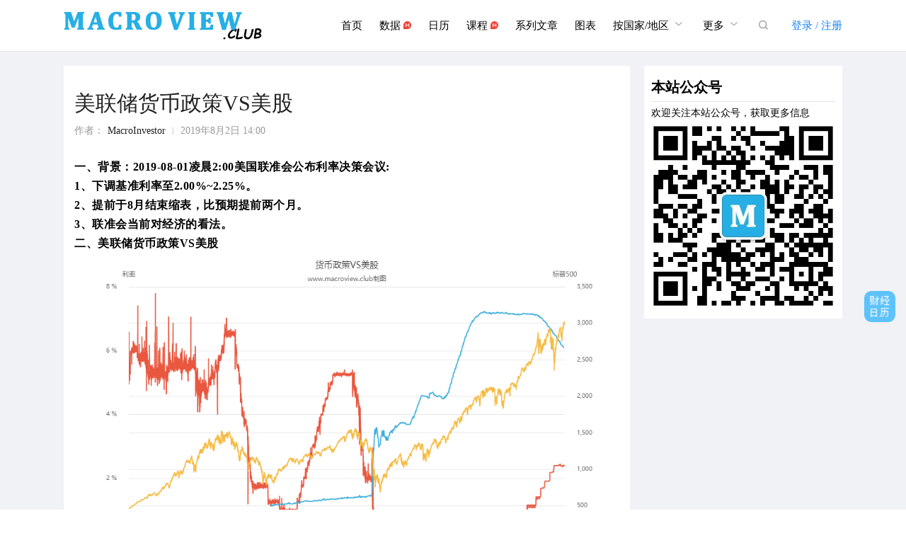

--- FILE ---
content_type: text/html; charset=utf-8
request_url: https://www.macroview.club/article?id=1564725629863
body_size: 13311
content:
<!DOCTYPE html>
<html lang="zh-CN">
<head>
    <meta http-equiv="Content-Type" content="text/html;charset=UTF-8">
    
        <title>美联储货币政策VS美股 - macroview</title>
        <meta name="keywords" content="美联储货币政策VS美股 - macroview"/>
        <meta name="description" content="一、背景：2019-08-01凌晨2:00美国联准会公布利率决策会议:1、下调基准利率至2.00%~2.25%。2、提前于8月结束缩表..."/>
    
    <meta http-equiv="X-UA-Compatible" content="IE=edge,chrome=1">
    <meta name="renderer" content="webkit">
    <link rel="shortcut icon" href="/static/images/common/favicon.ico">
    <link rel="stylesheet" href="/static/css/common/base/base.css"/>
    <link rel="stylesheet" href="/static/css/app/common/common.css?v=20250905"/>
    <link rel="stylesheet" href="/static/css/common/viewer/viewer.min.css"/>
    <link rel="stylesheet" href="/static/css/app/article/template.css?v=2020"/>
    <link rel="stylesheet" href="/static/css/app/article/article.css?v=2025"/>
</head>
<body>
<div class="blankHeader fn-hide"></div>
<div class="headerWrap">
    <div class="header">
        <div class="logo">
            <a href="/">
                <h1>macroview</h1>
            </a>
        </div>
        <div class="header_r">
            <ul class="navList">
                <li class="nav_item nav_index"><a href="/">首页</a></li>
                <li class="nav_item nav_data"><a href="/data">数据 <i class="hot-icon"></i></a></li>
                <li class="nav_item nav_cal"><a href="/calendar">日历</a></li>
                <li class="nav_item nav_courses"><a href="/courses">课程 <i class="hot-icon"></i></a></li>
                <li class="nav_item nav_articles"><a href="/articles">系列文章</a></li>
                <li class="nav_item nav_charts"><a href="/charts">图表</a></li>
                <li class="nav_item nav_more nav_more_area"><a href="javascript:;">按国家/地区
                    <i class="iconfont">&#xe6c1;</i>
                </a>
                    <ul>
                        <li><a href="/global-economy">全球经济</a></li>
                        <li><a href="/region-economy">地区经济</a></li>
                        <li><a href="/city-economy">城市经济</a></li>
                        <li><a href="/country-and-region">国家/地区</a></li>
                        <li><a href="/ranking">排行榜</a></li>
                        <li><a href="/region-rank">地区排名</a></li>
                        <li><a href="/dynamic-chart">动态图表</a></li>
                    </ul>
                </li>
                <li class="nav_item nav_more"><a href="javascript:;">更多
                    <i class="iconfont">&#xe6c1;</i>
                </a>
                    <ul>
                        <li><a href="/macro">宏观经济</a></li>
                        <li><a href="/industry">产业经济</a></li>
                        <li><a href="/build-chart">图表制作</a></li>
                    </ul>
                </li>
                
                <li class="nav_item nav_search"><a href="javascript:;"><i class="iconfont">&#xe60e;</i></a></li>
            </ul>
            <div class="search_nav fn-hide">
                <div class="search_nav_box">
                    <div class="search_input">
                        <input type="search" placeholder="请输入数据关键词"/>
                    </div>
                    <div class="search_btn">
                        <a href="javascript:;"><i class="iconfont">&#xe60e;</i></a>
                    </div>
                </div>
                <div class="search_result fn-hide">
                    <ul>
                    </ul>
                    <div class="no_data fn-hide">没有搜索结果</div>
                </div>
            </div>
            
                <div class="account">
                    <a class="login" href="javascript:;">登录 / 注册</a>
                </div>
            
        </div>
    </div>
</div>

<div class="main fn-clear">
    
        <div class="content">
            <div class="title">美联储货币政策VS美股</div>
            <div class="otherInfo fn-clear">
                <span class="authorLabel">作者：</span>
                <span class="username">MacroInvestor</span>
                <span class="gap"></span>
                <span class="time">2019年8月2日 14:00</span>
            </div>
            
                <div class="text">
                    <h3><strong>一、背景：2019-08-01凌晨2:00美国联准会公布利率决策会议:</strong></h3><h3><strong>1、下调基准利率至2.00%~2.25%。</strong></h3><h3><strong>2、提前于8月结束缩表，比预期提前两个月。</strong></h3><h3><strong>3、联准会当前对经济的看法。</strong></h3><h3><strong>二、美联储货币政策VS美股</strong></h3><p style="text-align: center;"><strong><img alt="美联储货币政策VS美股" data-cke-saved-src="https://images.macroview.club/media/article/efdfd13bf1.png" src="https://images.macroview.club/media/article/efdfd13bf1.png" style="width: 800px; height: 457px;"></strong></p><p><br></p><p><span style="color:#e74c3c;">例如按最近的一次2008年来看，降息开始的时候，美股就开始下跌。降息之后，资金依然在金融体系流动，并没有进入实体经济，即所谓的流动性陷阱。直到美联储开始扩表，直接购买资产，股市才开始好转。大家觉得这次美股会作何反应呢？</span></p>
                </div>
                
            
        </div>
        <div class="mv_side">
    <div class="wxcode">
        <h3>本站公众号</h3>
        <p class="code_des">欢迎关注本站公众号，获取更多信息</p>
        <div class="code_img">
            <img src="/static/images/code/wxcode.jpg" alt="MacroView公众号"/>
        </div>
    </div>
</div>
<style type="text/css">
.mv_side{width:280px;float:left;padding-left: 20px;}
.mv_side .wxcode{background: #fff;padding:10px;}
.mv_side .wxcode h3{padding:5px 0;font-size:20px;font-weight: bold;border-bottom: 1px solid #e3e3e3;}
.mv_side .wxcode .code_des{padding:5px 0;font-size:14px;}
.mv_side .wxcode .code_img img{width:260px;}
@media screen and (max-width: 1250px){
    .mv_side{width:260px;}
    .mv_side .wxcode .code_img img{width:240px;}
}
</style>
    
</div>
<div class="accountBox wxLogin fn-hide">
    <div class="top">
        <div class="logo">
            <img src="/static/images/logo/logo.png" alt="macroview"/>
        </div>
        <div class="close">
            <a href="javascript:;">
                <i class="iconfont">&#xe649;</i>
            </a>
        </div>
    </div>
    <div class="menu">
        <a href="javascript:;" class="current">微信登录</a>
        <a href="javascript:;" class="login">手机登录</a>
        <!--
        <a href="javascript:;">手机快捷登录</a>
        -->
    </div>
    <div class="wxLoginBox">
        <input type="hidden" name="csrfmiddlewaretoken" value="2SiNmQ9lQ2qcHprkao1SffOuT39uWiNDppRJek4rebhNqA8Jf9KXoFiQ64rZ5QRg">
        <div class="wx_code">
            <div class="loading">
                <span class="progress"></span>
            </div>
            <img src="/static/images/code/wx_login_code_bg.png">
        </div>
        <p class="wx_des">
            请使用微信扫描二维码登录
        </p>
        <p class="agreement">登录/注册即代表同意
            <a target="_blank" href="/agreement">《用户服务协议》</a>
            <a target="_blank" href="/privacy">《隐私政策》</a>
            和<a target="_blank" href="/disclaimer">《免责声明》</a>
        </p>
    </div>
</div>
<div class="accountBox loginBox fn-hide">
    <div class="top">
        <div class="logo">
            <img src="/static/images/logo/logo.png" alt="macroview"/>
        </div>
        <div class="close">
            <a href="javascript:;">
                <i class="iconfont">&#xe649;</i>
            </a>
        </div>
    </div>
    <div class="menu">
        <a href="javascript:;" class="current">手机登录</a>
        <a href="javascript:;" class="wx_scan">微信登录</a>
        <!--
        <a href="javascript:;">手机快捷登录</a>
        -->
    </div>
    <div class="accountForm loginForm">
        <form id="loginForm" method="post">
            <input type="hidden" name="csrfmiddlewaretoken" value="2SiNmQ9lQ2qcHprkao1SffOuT39uWiNDppRJek4rebhNqA8Jf9KXoFiQ64rZ5QRg">
            <div class="field username">
                <input type="text" name="username" spellcheck="false" placeholder="手机号" autocomplete="off"/>
                <span class="error_msg"></span>
            </div>
            <div class="field pwd">
                <input type="password" name="pwd" placeholder="密码" autocomplete="off"/>
                <span class="error_msg"></span>
            </div>
            <p class="accountError">
                <span class="loginError"></span>
                <a class="forgetPwd" target="_blank" href="/forget-pwd">忘记密码</a>
            </p>
            <div class="go">
                <input type="submit" value="登录"/>
                <p class="agreement">登录/注册即代表同意<a target="_blank" href="/agreement">《用户服务协议》</a>
                    <a target="_blank" href="/privacy">《隐私政策》</a>
                    和<a target="_blank" href="/disclaimer">《免责声明》</a></p>
            </div>
        </form>
    </div>
</div>
<div class="mask fn-hide">
</div>
<div class="footerWrap">
    <div class="footer">
        <div class="info fn-clear">
            <div class="part">
                <h3>快速通道</h3>
                <ul>
                    <li><a target="_blank" href="/agreement">服务协议</a></li>
                    <li><a target="_blank" href="/privacy">隐私政策</a></li>
                    <li><a target="_blank" href="/disclaimer">免责声明</a></li>
                    <li><a href="/docs">使用手册</a></li>
                    <li><a target="_blank" href="/suggest">意见反馈</a></li>
                </ul>
            </div>
            <div class="part">
                <h3>关于我们</h3>
                <ul>
                    <li><a href="/about-us">关于我们</a></li>
                    <li><a href="/contact-us">联系我们</a></li>
                    <li><a href="/link-us">链接我们</a></li>
                </ul>
            </div>
            <div class="part">
                <h3>关注我们</h3>
                <ul>
                    <li><a target="_blank" href="https://weibo.com/u/2751282111">微博</a></li>
                    <li><a target="_blank" href="http://xueqiu.com/macrobigdata">雪球</a></li>
                </ul>
                <div class="qq fn-hide">
                    QQ群：576471879
                </div>
            </div>
            <div class="code">
                <p><img src="/static/images/code/wxcode.jpg" alt="MacroView公众号"/></p>
                <p class="tip">公众号MacroView</p>
            </div>
        </div>
        <div class="someinfo">
            <p>
                Copyright&nbsp;&copy;&nbsp;2019-2025<a href="https://www.macroview.club/">macroview.club</a>All
                Rights Reserved&nbsp;ICP:<a href="https://beian.miit.gov.cn/" rel="nofollow" target="_blank">京ICP备19031083号-2</a>
                京B2-20252855
                <span>京公网安备11011402055090号</span>
            </p>
        </div>
    </div>
</div>
<div class="toolBar goCalendar">
    <a href="/calendar">
    </a>
</div>
<div class="toTop">
    <a href="javascript:;">
        <i class="iconfont">&#xe665;</i>
    </a>
</div>

<script src="/static/js/lib/jquery-3.3.1.min.js"></script>
<script src="/static/js/plugins/validate/jquery.validate.min.js"></script>
<script src="/static/js/plugins/viewer/viewer.min.js"></script>
<script src="/static/js/app/common/common.js?v=202307"></script>
<script src="/static/js/app/article/article.js?v=2023"></script>

    <script>
        //tongji
        var _hmt = _hmt || [];
        (function () {
            var hm = document.createElement("script");
            hm.src = "https://hm.baidu.com/hm.js?f14ea2253c24633cf8d68cdf70b46aac";
            var s = document.getElementsByTagName("script")[0];
            s.parentNode.insertBefore(hm, s);
        })();

        //百度push
        (function () {
            var bp = document.createElement('script');
            var curProtocol = window.location.protocol.split(':')[0];
            if (curProtocol === 'https') {
                bp.src = 'https://zz.bdstatic.com/linksubmit/push.js';
            } else {
                bp.src = 'http://push.zhanzhang.baidu.com/push.js';
            }
            var s = document.getElementsByTagName("script")[0];
            s.parentNode.insertBefore(bp, s);
        })();

        //头条
        (function () {
            var el = document.createElement("script");
            el.src = "https://lf1-cdn-tos.bytegoofy.com/goofy/ttzz/push.js?4ec42c89e98e1bdaad10d884e2c16da37bae5726d1f2fa79cb8de545d955edc4fd5c4a3974f9cd3eeb674bde712b4782cc4f323247d55c2ed2efd47b7c83521adc648ee828d46e7d3689a9c59fd080f6";
            el.id = "ttzz";
            var s = document.getElementsByTagName("script")[0];
            s.parentNode.insertBefore(el, s);
        })(window)
    </script>

</body>
</html>

--- FILE ---
content_type: text/css
request_url: https://www.macroview.club/static/css/app/article/template.css?v=2020
body_size: 2146
content:
/* 正文 */
.main .part{margin-bottom: 15px;font-size:16px;}
.main .view_title{margin-bottom: 15px;font-size:16px;}
.main .part p.gap{text-indent: 32px;}
.main .part_normal p{padding-top:10px;}
.main .part_normal p:first-child{padding-top: 0;}
.main .part_two{color: rgb(2, 30, 170);}
.main .part_three{color: rgb(255, 0, 0);font-weight: bold;}
.main .part_four{border-style:solid;border-color: rgb(160, 160, 160);border-width: 6px 1px 1px;padding: 10px;
text-align: justify;}
.main .part_five{border-width: 1px;border-style: solid;border-color: rgb(192, 200, 209);padding: 10px;
background-color: rgb(239, 239, 239);}
.main .part_six{background: url("/static/images/template/wenli.png") repeat;padding:4px;}
.main .part_six div{background: #fff;padding:10px;border:1px solid rgb(62,62,62);}
.main .part_seven fieldset{border: 1px solid rgb(0,187,236);border-radius: 5px;padding:5px;background-color: rgb(239, 239, 239);}
.main .part_seven legend{margin:0 10px;}
.main .part_seven legend span{padding:5px 10px;color:#fff;font-weight: bold;font-size:14px;border-radius: 5px;
background: rgb(0,187,236);}
.main .part_seven div{color:rgb(31,73,125);padding:5px;}
.main .part_eight{ color: #34495e; background: #f8f9fa; padding: 12px; border-radius: 6px; border-left: 3px solid #e74c3c;}
.main .part_nine{background: #e8f4fc; border-radius: 8px; padding: 20px;}
.main .part_ten{ background: #fffcf7;color:#615444;border-radius: 8px; padding: 20px;}
.main .view_one p{text-align: center;}
.main .view_one span{border-bottom: 2px solid rgb(153, 153, 153);padding-bottom: 3px;}
.main .view_one span strong{border-bottom: 1px dashed rgb(153, 153, 153);}
.main .view_two span{font-weight: bold;color:#fefefe;float:left;}
.main .view_two .title_num{padding:5px 10px;background: #80b135;border-top-left-radius: 3px;border-bottom-left-radius: 3px;}
.main .view_two .title_text{padding:5px 10px;background: #b0d676;border-top-right-radius: 3px;border-bottom-right-radius: 3px;}
.main .view_three{color: #2c3e50; border-left: 4px solid #3498db; padding-left: 10px;font-size:20px;}
.main .view_four{font-size: 22px;font-weight: bold; color: #2c3e50;padding-bottom: 10px;border-bottom: 2px solid #3498db;display: flex;align-items: center;}
.main .view_four::before {content: "";display: inline-block;width: 6px;height: 20px;background: #3498db;margin-right: 10px;border-radius: 3px;}
.main .mv_link{color:#1d1bff;}
.main .mv_img{text-align: center;}
.main .mv_img img{width:80%;max-width: 500px;}

--- FILE ---
content_type: text/css
request_url: https://www.macroview.club/static/css/app/article/article.css?v=2025
body_size: 1652
content:
.main{width:1100px;margin:0 auto;padding: 20px 0;}
.main .content{float:left;background: #fff;padding:30px 15px;width:800px;box-sizing: border-box;}
.main .content .title{font-size:30px;color:#222;}
.main .content .otherInfo{padding-top: 10px;height:14px;}
.content .otherInfo span{float:left;font-size:14px;line-height: 1;}
.content .otherInfo .authorLabel{color:#999;padding-right: 5px;}
.content .otherInfo .username{color:#222;}
.content .otherInfo .gap{display: inline-block;height:10px;border-left:1px solid #ccc; margin: 2px 10px 0; }
.content .otherInfo .time{color:#999;}
.content .text{padding-top:30px;font-size:16px;line-height: 1.7;letter-spacing:0.5px;}
.content .text ul{ list-style: disc inside;}
.content .text ol{list-style: decimal inside;}
.main .content .text .videoBox{width:680px;margin:0 auto;}
/* 图片预览使用 */
.content img{cursor: pointer;}
.checkTip{background: #fff;padding:30px 60px;font-size:30px;color:#222;text-align: center;}
.free_content{padding-top:30px;font-size:16px;line-height: 1.7;letter-spacing:0.5px;}
.free_content ul{ list-style: disc inside;}
.free_content ol{list-style: decimal inside;}
.joinVip{padding-top:30px;}
.joinVip a{position:relative;display:block;height:30px;line-height:30px;text-align: center;border: 1px solid #ba9e76;
border-radius: 5px;color:#ba9e76;font-size:14px;}
.joinVip a i{font-size:15px;}
.joinVip a i.go_vip{position: absolute;right:10px;top:0;font-weight: bold;}
.joinVip a:hover{text-decoration: none;}
.copyRight{margin:15px 0;padding-top:15px;border-top:1px solid #ebebeb;color:#666;font-style: italic;
font-size:16px;}
.main .related_articles{background: #fff;padding:0 15px 10px;width:800px;box-sizing: border-box;}
.main .related_title{font-size:18px;}
.main .related_item{padding-bottom: 5px;}
.main .ralated_item a{color:#666;font-size:16px;}
@media screen and (max-width: 1250px) {
    .main{width:1000px;}
    .main .content{width:720px;}
    .main .related_articles{width:720px;}
}



--- FILE ---
content_type: application/javascript
request_url: https://www.macroview.club/static/js/app/article/article.js?v=2023
body_size: -61
content:
$(function () {
    new Viewer($('.content')[0], {
        toolbar: false, // 隐藏工具栏
        navbar: false,  // 隐藏缩略图导航
        title: false, //隐藏文件名
    });
})
$(".text img").css('max-width', '100%');
//不显示右键菜单
banViewSource()